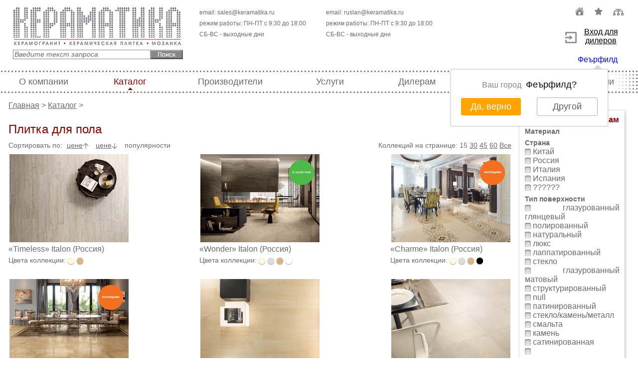

--- FILE ---
content_type: text/html; charset=windows-1251
request_url: https://keramatika.ru/category_1_6.html
body_size: 7385
content:
<!DOCTYPE html>
<html lang="ru">

<head>
	<meta http-equiv="content-type" content="text/html; charset=windows-1251"/>
	<title> Плитка для пола на Кераматика.ру Санкт-Петербург - страница 6</title>
	<meta name="description" content="Плитка для пола в каталоге компании Кераматика - масса коллекций плитки для пола из разных стран. Наш каталог плитки приятно удивит вас!"/>
	
	<link rel="shortcut icon" href="/favicon.ico" type="image/x-icon"/>
	<link rel="icon" href="/favicon.ico" type="image/x-icon"/>
	<meta name="viewport" content="width=1000"/>
	<meta name="cmsmagazine" content="7a6bd9628f53ea5ebe943d1647aaec34"/>
	<link rel="stylesheet" href="/min/?f=css/default.css" type="text/css"/>
	<link rel="stylesheet" href="/min/?f=css/print.css" media="print" type="text/css"/>

	<script type="text/javascript">
		(function (i, s, o, g, r, a, m) {
			i['GoogleAnalyticsObject'] = r;
			i[r] = i[r] || function () {
					(i[r].q = i[r].q || []).push(arguments)
				}, i[r].l = 1 * new Date();
			a = s.createElement(o),
				m = s.getElementsByTagName(o)[0];
			a.async = 1;
			a.src = g;
			m.parentNode.insertBefore(a, m)
		})(window, document, 'script', '//www.google-analytics.com/analytics.js', 'ga');

		ga('create', 'UA-56446530-2', 'auto');
		ga('require', 'linkid', 'linkid.js');
		ga('send', 'pageview');

	</script>

</head>

<body>

<div class="wrap">
	

	


	
	<div class="header">
		<div class="logotip">
			<a href="/"><img src="img/additional/logotip2.png"
							 alt="ООО Кераматика, 197198, г. Санкт-Петербург, пр. Добролюбова, д. 16, кор. 2, лит. А, БЦ «Арена Холл»"
							 title="Керамогранит, керамическая плитка, мозаика от компании Кераматика"/></a>
			<form action="/search.html" method="post">
				<div>
					<!-- <input name=search type="text" onfocus="this.value=this.savedtext||''" onblur="this.savedtext=this.value;this.value='Введите текст запроса'" value="Введите текст запроса"> --><input
						type="text" value="Введите текст запроса" name="search"/><input type="submit" value=""
																						name="submit"/>
				</div>
			</form>
		</div>
		<div class="address">
			<div>
<!--				<div class="mail addr">
                    г. Санкт-Петербург, пр. Добролюбова, д.16, кор.2, лит. А
                </div>-->
				<div class="mail">
                    email: <a href="mailto:sales@keramatika.ru" onclick="yaCounter20889877.reachGoal('clickOnEmailHead'); return true;">sales@keramatika.ru</a>
				</div>
<!--				<div class="phone">
                    проектный отдел: <span class="phone_ya">+7(812) <a href="#" onclick="chWidget.showWidget(); yaCounter20889877.reachGoal('clickOnProjectPhone'); return true;"><span>578-77-75</span></a></span>
				</div>
				<div class="phone">
                    дилерский отдел: <span class="phone_ya2">+7(812) <a href="#" onclick="chWidget.showWidget(); yaCounter20889877.reachGoal('clickOnDealerPhone'); return true;"><span>578-77-78</span></a></span>
				</div>-->
				<div class="mail">
                    режим работы: ПН-ПТ с 9:30 до 18:00
					<br/> СБ-ВС - выходные дни</div>
			</div>
			<div>
<!--				<div class="mail addr">
                    р. Крым, г. Симферополь, п. Молодежное, Объездная дорога, д. 29
                </div>-->
				<div class="mail">
                    email: <a href="mailto:sales@keramatika.ru" onclick="yaCounter20889877.reachGoal('clickOnEmailHead'); return true;">ruslan@keramatika.ru</a>
				</div>
<!--				<div class="phone">
                    отдел продаж: <span class="phone_ya">+7(3652) <a href="#" onclick="chWidget.showWidget(); yaCounter20889877.reachGoal('clickOnProjectPhone'); return true;"><span>777-220</span></a></span>
				</div>
				<div class="phone">
					<span class="phone_ya2" style="padding-left: 77px;">+7(978) <a href="#" onclick="chWidget.showWidget(); yaCounter20889877.reachGoal('clickOnDealerPhone'); return true;"><span>917-6021</span></a></span>
				</div>-->
				<div class="mail">
                    режим работы: ПН-ПТ с 9:30 до 18:00
                    <br/> СБ-ВС - выходные дни
                </div>
			</div>
		</div>

		<div class="call">
			<div class="nav-icon">
				<ul>
					<li><a href="/"><img src="img/additional/home-icon.jpg" width="17" height="17" alt=""/></a></li>
					<li><a href="#" onclick="return add_favorite(this);"><img src="img/additional/add-icon.jpg"
																			  width="17" height="17" alt=""/></a></li>
					<li><a href="/sitemap.html"><img
								src="img/additional/map-icon.jpg" width="21" height="17" alt=""/></a>					</li>
				</ul>
			</div>
			<div style="cursor: pointer; width:120px;margin:20px 0px;" onclick="window.location.href='http://dealer.keramatika.ru'">
				<img style="float:left; margin-top: 9px;" src="/img/login-icon.png"
					 alt="Вход для дилеров" title="Вход для дилеров"/>
				<span style="text-decoration: underline;">Вход для дилеров</span>
			</div>
			<div style="padding-left: 10px;"><a id="region-link" href="#popupRegion">Феърфилд</a>
			</div>
						<div class="region-confirm js-region-confirm-container ">
				<span class="region-confirm__index"></span>
				<span class="region-confirm__title"><span class="region-confirm__title-desc">Ваш город</span>
						<span class="region-confirm__title-city">Феърфилд?</span></span>
				<div>
					<a href="#" class="region-confirm__btn js-region-confirm-yes">Да, верно</a>
					<a href="#" class="region-confirm__btn region-confirm__btn_other js-region-confirm-no">Другой</a>
				</div>
			</div>
						<div id="popupRegion" class="popup popupRegion clearfix jsRegionPopup"
				 style="left: 50%; margin-left: -251px; z-index: 1002; position: fixed; top: 70px; display: none;">
				<a href="#" class="close">x</a>
				<div class="popuptitle">Ваш город</div>
				<p class="font14 popupRegion__eTopText">Выберите город, в котором собираетесь получать товары.<br>
					От выбора зависит стоимость товаров и доставки.</p>
				<form class="ui-css popupRegion__eForm" action="geo.php">
					<span role="status" aria-live="polite" class="ui-helper-hidden-accessible"></span>
					<input id="jscity" name="city" placeholder="Название города"
						   class="bBuyingLine__eText font18 ui-autocomplete-input" value="Феърфилд"
						   autocomplete="off">
					<input name="action" value="save" type="hidden"/>
					<input name="geo" id="geo-input" value="" type="hidden"/>
					<input name="region" id="geo-region" value="" type="hidden"/>
					<a class="inputClear jsRegionInputClear" href="#">x</a>

					<!--div class="cityInline font12 clearfix jsCityInline">
						<div class="cityItem cityItem__desc">Например, </div>
						<div class="cityItem"><a class="jsChangeRegionLink" href="/geo.php?action=save&geo=23541">Москва</a></div>
						<div class="cityItem"><a class="jsChangeRegionLink" href="/geo.php?action=save&geo=32497">Санкт-Петербург</a></div>
					</div-->

					<input id="jschangecity" type="submit" value="Сохранить" class="button bigbutton">

					<div id="jscities" class="bSelectRegionDd" style="position:relative">
						<ul class="ui-autocomplete ui-front ui-menu ui-widget ui-widget-content ui-corner-all"
							id="ui-id-1" tabindex="0" style="display: none;"></ul>
					</div>
				</form>
			</div>

			<div class="forms" style="display:none">
				<form action="#" method="post" name="callback">
					<div class="field">
						<div class="label">Имя <span>*</span></div>
						<div class="input"><input type="text" name="name" class="required"/></div>
					</div>
					<div class="field">
						<div class="label">Телефон <span>*</span></div>
						<div class="input">+7 <input type="text" name="code" id="code" data-rel="3"/> <input type="text"
																											 name="phone"
																											 id="phone"
																											 class="required"
																											 data-rel="7"/>
						</div>
					</div>
					<div class="field submit">
						<div class="input"><input type="submit" name="submit" value=""
												  onclick="yaCounter20889877.reachGoal('clickOnSubmitBackPhone'); return true;"/>
						</div>
						<div class="error">
							<img src="img/form/error.png" width="141" height="62" alt=""/>
						</div>
						<div class="errordone">
							<img src="img/form/errordone.png" width="141" height="62" alt=""/>
						</div>
					</div>
					<div class="close">закрыть</div>
				</form>
			</div>
		</div>
	</div>
	

	
	<div class="wrap-nav">
		<div class="wrap-nav1">
			<div class="wrap-nav2">
				<div class="nav">
					<ul>
												<li  data-rel="3">
														<a href="o_kompanii.html">
																	О компании
								</a>
													</li>
												<li class=active data-rel="4">
														<a href="catalog.html">
																	Каталог
								</a>
													</li>
												<li  data-rel="5">
														<a href="brands.html">
																	Производители
								</a>
													</li>
												<li  data-rel="6">
														<a href="uslugi.html">
																	Услуги
								</a>
													</li>
												<li  data-rel="7">
														<a href="dileram.html">
																	Дилерам
								</a>
													</li>
												<li  data-rel="172">
														<a href="/sale.html">
																	Распродажа
								</a>
													</li>
												<li  data-rel="9">
														<a href="vakansii.html">
																	Вакансии
								</a>
													</li>
											</ul>
				</div>
			</div>
		</div>
	</div>
	<div class="wrap-content">

		
				<div class="wrap-choice">
			<div class="choice">
				<form action="#" method="post">
					<div class="title">Подбор по параметрам</div>
					<div class="field">
						<div class="label">
							<strong>Материал</strong>
						</div>
						<div class="input">
																											</div>
					</div>
					<div class="field">
						<div class="label">
							<strong>Страна</strong>
						</div>
						<div class="input">
														<div><input type="checkbox" name="countries[]" value='Китай'/> Китай</div>
														<div><input type="checkbox" name="countries[]" value='Россия'/> Россия</div>
														<div><input type="checkbox" name="countries[]" value='Италия'/> Италия</div>
														<div><input type="checkbox" name="countries[]" value='Испания'/> Испания</div>
														<div><input type="checkbox" name="countries[]" value='??????'/> ??????</div>
													</div>
					</div>
					<div class="field">
						<div class="label">
							<strong>Тип поверхности</strong>
						</div>
						<div class="input">
														<div><input type="checkbox" name="surfaces[]" value='глазурованный глянцевый'/> глазурованный глянцевый</div>
														<div><input type="checkbox" name="surfaces[]" value='полированный'/> полированный</div>
														<div><input type="checkbox" name="surfaces[]" value='натуральный'/> натуральный</div>
														<div><input type="checkbox" name="surfaces[]" value='люкс'/> люкс</div>
														<div><input type="checkbox" name="surfaces[]" value='лаппатированный'/> лаппатированный</div>
														<div><input type="checkbox" name="surfaces[]" value='стекло'/> стекло</div>
														<div><input type="checkbox" name="surfaces[]" value='глазурованный матовый'/> глазурованный матовый</div>
														<div><input type="checkbox" name="surfaces[]" value='структурированный'/> структурированный</div>
														<div><input type="checkbox" name="surfaces[]" value='null'/> null</div>
														<div><input type="checkbox" name="surfaces[]" value='патинированный'/> патинированный</div>
														<div><input type="checkbox" name="surfaces[]" value='стекло/камень/металл'/> стекло/камень/металл</div>
														<div><input type="checkbox" name="surfaces[]" value='смальта'/> смальта</div>
														<div><input type="checkbox" name="surfaces[]" value='камень'/> камень</div>
														<div><input type="checkbox" name="surfaces[]" value='сатинированная'/> сатинированная</div>
														<div><input type="checkbox" name="surfaces[]" value=''/> </div>
													</div>
					</div>
					<div class="field price">
						<div class="label">
							<strong>Цена в рублях</strong>
						</div>
						<div class="input">
							<div>От <input type="text" name="minCost" id="minCost" value="0"/></div>
							<div>До <input type="text" name="maxCost" id="maxCost" value="5000"/></div>
						</div>
						<div class="wrap-slider-range">
							<div class="slider-range"></div>
						</div>
						<div class="reset"><a href="#">Сбросить параметры</a></div>
					</div>
					<div class="field submit">
						<div class="input"><input type="submit" name="submit" value=""/></div>
						<div class="error">
							<img src="img/form/error-choice.png" width="178" height="79" alt=""/>
						</div>
					</div>
				</form>
			</div>
		</div>
				


		
				

		


		<div class="content choice">
						<div class="breadCrumbs extrapath">
				<a href="/">Главная</a> > <a href="/catalog.html">Каталог</a>
				 >
					

												</div>
			

			
			<h1>Плитка для пола</h1>
			
                <div class="wrap-collection-list">
                    <div class="sort-controll">
                        <div class="qty-item">Коллекций на странице:
                            <span>15</span>                            <span class="href" data-hf="setperpage_30.html">30</span>                            <span class="href" data-hf="setperpage_45.html">45</span>                            <span class="href" data-hf="setperpage_60.html">60</span>                            <span class="href" data-hf="setperpage_61.html">Все</span>                        </div>
                        <div class="sort-item">
                            Сортировать по:
                            <a href="setfilter2_pricedown.html">цене</a><img src="img/additional/down.jpg" width="12" height="11" alt="" />
                            <a href="setfilter2_priceup.html">цене</a><img src="img/additional/up.jpg" width="12" height="11" alt="" />
                            			  	 <span>популярности</span>	
			    
                        </div>
                    </div>
                    <!-- <div class="collection-list"> -->
         			<div class="collection-list" data-q="128">

			                        <div class="item">
                            <div class="img">
                                <a href=" plitka-timeless-italon-russia "><img src="/collections/366_1.jpg" width="239" height="181" alt="«Timeless» Italon (Россия" title="«Timeless» Italon (Россия" /></a>
                                                            </div>
                            <div class="info">
                                <div class="manufacturer"><a href=" plitka-timeless-italon-russia ">«Timeless» Italon (Россия)</a></div>
                                <!-- <div class="price">Цена от - руб.</div> -->
                                <div class="color">Цвета коллекции:
					
				    <span style="background-color: #FFF8DC;"></span>				    				    				    				    				    				    <span style="background-color: #dbb583;"></span>				    				    				    				    				    				    				    				                                    </div>
                            </div>
                        </div>
			                        <div class="item">
                            <div class="img">
                                <a href=" plitka-wonder-italon-russia "><img src="/collections/367_1.jpg" width="239" height="181" alt="«Wonder» Italon (Россия" title="«Wonder» Italon (Россия" /></a>
                                                                <div class='icon-collection'>
                                                                        <img alt="" src='/img/icon-stock.png'/>
                                                                    </div>
                                                            </div>
                            <div class="info">
                                <div class="manufacturer"><a href=" plitka-wonder-italon-russia ">«Wonder» Italon (Россия)</a></div>
                                <!-- <div class="price">Цена от - руб.</div> -->
                                <div class="color">Цвета коллекции:
					
				    <span style="background-color: #FFF8DC;"></span>				    <span style="background-color: #DCDCDC;"></span>				    				    				    				    				    <span style="background-color: #dbb583;"></span>				    				    				    				    				    				    				    <span style="background-color: #fff;"></span>				                                    </div>
                            </div>
                        </div>
			                        <div class="item">
                            <div class="img">
                                <a href=" plitka-charme-italon-russia "><img src="/collections/179_1.jpg" width="239" height="181" alt="«Charme» Italon (Россия" title="«Charme» Italon (Россия" /></a>
                                                                <div class='icon-collection'>
                                                                        <img alt="" src='/img/icon-sale.png'/>
                                                                    </div>
                                                            </div>
                            <div class="info">
                                <div class="manufacturer"><a href=" plitka-charme-italon-russia ">«Charme» Italon (Россия)</a></div>
                                <!-- <div class="price">Цена от - руб.</div> -->
                                <div class="color">Цвета коллекции:
					
				    <span style="background-color: #FFF8DC;"></span>				    <span style="background-color: #DCDCDC;"></span>				    				    				    				    				    <span style="background-color: #dbb583;"></span>				    				    				    				    				    				    				    				    <span style="background-color: #000;"></span>                                </div>
                            </div>
                        </div>
			                        <div class="item">
                            <div class="img">
                                <a href=" plitka-charme-gardenia-orchidea-italy "><img src="/collections/241_1.jpg" width="239" height="181" alt="«Charme» Gardenia Orchidea (Италия" title="«Charme» Gardenia Orchidea (Италия" /></a>
                                                                <div class='icon-collection'>
                                                                        <img alt="" src='/img/icon-sale.png'/>
                                                                    </div>
                                                            </div>
                            <div class="info">
                                <div class="manufacturer"><a href=" plitka-charme-gardenia-orchidea-italy ">«Charme» Gardenia Orchidea (Италия)</a></div>
                                <!-- <div class="price">Цена от - руб.</div> -->
                                <div class="color">Цвета коллекции:
					
				    <span style="background-color: #FFF8DC;"></span>				    				    				    				    				    				    <span style="background-color: #dbb583;"></span>				    				    				    				    				    				    				    <span style="background-color: #fff;"></span>				                                    </div>
                            </div>
                        </div>
			                        <div class="item">
                            <div class="img">
                                <a href=" plitka-essence-italon-russia "><img src="/collections/183_1.jpg" width="239" height="181" alt="«Essence» Italon (Россия" title="«Essence» Italon (Россия" /></a>
                                                            </div>
                            <div class="info">
                                <div class="manufacturer"><a href=" plitka-essence-italon-russia ">«Essence» Italon (Россия)</a></div>
                                <!-- <div class="price">Цена от - руб.</div> -->
                                <div class="color">Цвета коллекции:
					
				    <span style="background-color: #FFF8DC;"></span>				    				    				    				    				    				    <span style="background-color: #dbb583;"></span>				    				    				    				    				    				    				    				                                    </div>
                            </div>
                        </div>
			                        <div class="item">
                            <div class="img">
                                <a href=" plitka-urban-italon-russia "><img src="/collections/182_1.jpg" width="239" height="181" alt="«Urban» Italon (Россия" title="«Urban» Italon (Россия" /></a>
                                                            </div>
                            <div class="info">
                                <div class="manufacturer"><a href=" plitka-urban-italon-russia ">«Urban» Italon (Россия)</a></div>
                                <!-- <div class="price">Цена от - руб.</div> -->
                                <div class="color">Цвета коллекции:
					
				    <span style="background-color: #FFF8DC;"></span>				    <span style="background-color: #DCDCDC;"></span>				    				    				    				    				    <span style="background-color: #dbb583;"></span>				    				    				    				    				    				    				    				    <span style="background-color: #000;"></span>                                </div>
                            </div>
                        </div>
			                        <div class="item">
                            <div class="img">
                                <a href=" plitka-root-caesar-italy "><img src="/collections/87_1.jpg" width="239" height="181" alt="«Root» Caesar (Италия" title="«Root» Caesar (Италия" /></a>
                                                            </div>
                            <div class="info">
                                <div class="manufacturer"><a href=" plitka-root-caesar-italy ">«Root» Caesar (Италия)</a></div>
                                <!-- <div class="price">Цена от - руб.</div> -->
                                <div class="color">Цвета коллекции:
					
				    <span style="background-color: #FFF8DC;"></span>				    				    				    				    				    				    <span style="background-color: #dbb583;"></span>				    				    				    				    				    				    				    				                                    </div>
                            </div>
                        </div>
			                        <div class="item">
                            <div class="img">
                                <a href=" plitka-musa-floor-novabell-italy "><img src="/collections/460_1.jpg" width="239" height="181" alt="«Musa Floor» Novabell (Италия" title="«Musa Floor» Novabell (Италия" /></a>
                                                                <div class='icon-collection'>
                                                                        <img alt="" src='/img/icon-sale.png'/>
                                                                    </div>
                                                            </div>
                            <div class="info">
                                <div class="manufacturer"><a href=" plitka-musa-floor-novabell-italy ">«Musa Floor» Novabell (Италия)</a></div>
                                <!-- <div class="price">Цена от - руб.</div> -->
                                <div class="color">Цвета коллекции:
					
				    				    				    				    				    				    				    				    				    				    				    				    				    				    				                                    </div>
                            </div>
                        </div>
			                        <div class="item">
                            <div class="img">
                                <a href=" plitka-roxstones-caesar-italy "><img src="/collections/88_1.jpg" width="239" height="181" alt="«Roxstones» Caesar (Италия" title="«Roxstones» Caesar (Италия" /></a>
                                                                <div class='icon-collection'>
                                                                        <img alt="" src='/img/icon-sale.png'/>
                                                                    </div>
                                                            </div>
                            <div class="info">
                                <div class="manufacturer"><a href=" plitka-roxstones-caesar-italy ">«Roxstones» Caesar (Италия)</a></div>
                                <!-- <div class="price">Цена от - руб.</div> -->
                                <div class="color">Цвета коллекции:
					
				    <span style="background-color: #FFF8DC;"></span>				    				    				    				    				    				    				    				    				    				    				    				    				    <span style="background-color: #fff;"></span>				                                    </div>
                            </div>
                        </div>
			                        <div class="item">
                            <div class="img">
                                <a href=" plitka-swood-sant-agostino-italy "><img src="/collections/118_1.jpg" width="239" height="181" alt="«S.Wood» Sant' Agostino (Италия" title="«S.Wood» Sant' Agostino (Италия" /></a>
                                                            </div>
                            <div class="info">
                                <div class="manufacturer"><a href=" plitka-swood-sant-agostino-italy ">«S.Wood» Sant' Agostino (Италия)</a></div>
                                <!-- <div class="price">Цена от - руб.</div> -->
                                <div class="color">Цвета коллекции:
					
				    				    				    				    				    				    				    <span style="background-color: #dbb583;"></span>				    				    				    				    				    				    				    				                                    </div>
                            </div>
                        </div>
			                        <div class="item">
                            <div class="img">
                                <a href=" plitka-marvel-floor-atlas-concorde-italy "><img src="/collections/125_1.jpg" width="239" height="181" alt="«Marvel Floor» Atlas Concorde (Италия" title="«Marvel Floor» Atlas Concorde (Италия" /></a>
                                                                <div class='icon-collection'>
                                                                        <img alt="" src='/img/icon-stock.png'/>
                                                                    </div>
                                                            </div>
                            <div class="info">
                                <div class="manufacturer"><a href=" plitka-marvel-floor-atlas-concorde-italy ">«Marvel Floor» Atlas Concorde (Италия)</a></div>
                                <!-- <div class="price">Цена от - руб.</div> -->
                                <div class="color">Цвета коллекции:
					
				    <span style="background-color: #FFF8DC;"></span>				    <span style="background-color: #DCDCDC;"></span>				    				    				    				    				    <span style="background-color: #dbb583;"></span>				    				    				    				    				    				    				    				                                    </div>
                            </div>
                        </div>
			                        <div class="item">
                            <div class="img">
                                <a href=" plitka-jungle-lux-sant-agostino-italy "><img src="/collections/211_1.jpg" width="239" height="181" alt="«Junglelux» Sant' Agostino (Италия" title="«Junglelux» Sant' Agostino (Италия" /></a>
                                                            </div>
                            <div class="info">
                                <div class="manufacturer"><a href=" plitka-jungle-lux-sant-agostino-italy ">«Junglelux» Sant' Agostino (Италия)</a></div>
                                <!-- <div class="price">Цена от - руб.</div> -->
                                <div class="color">Цвета коллекции:
					
				    <span style="background-color: #FFF8DC;"></span>				    				    				    				    				    				    <span style="background-color: #dbb583;"></span>				    				    				    				    				    				    				    				                                    </div>
                            </div>
                        </div>
			                        <div class="item">
                            <div class="img">
                                <a href=" plitka-epokal-del-conca-italy "><img src="/collections/213_1.jpg" width="239" height="181" alt="«Epokal» Del Conca (Италия" title="«Epokal» Del Conca (Италия" /></a>
                                                                <div class='icon-collection'>
                                                                        <img alt="" src='/img/icon-sale.png'/>
                                                                    </div>
                                                            </div>
                            <div class="info">
                                <div class="manufacturer"><a href=" plitka-epokal-del-conca-italy ">«Epokal» Del Conca (Италия)</a></div>
                                <!-- <div class="price">Цена от - руб.</div> -->
                                <div class="color">Цвета коллекции:
					
				    <span style="background-color: #FFF8DC;"></span>				    <span style="background-color: #DCDCDC;"></span>				    				    				    				    				    <span style="background-color: #dbb583;"></span>				    				    				    				    				    				    				    				                                    </div>
                            </div>
                        </div>
			                        <div class="item">
                            <div class="img">
                                <a href=" plitka-palaca-floor-versace-italy "><img src="/collections/250_1.jpg" width="239" height="181" alt="«Palace floor» Versace (Италия" title="«Palace floor» Versace (Италия" /></a>
                                                            </div>
                            <div class="info">
                                <div class="manufacturer"><a href=" plitka-palaca-floor-versace-italy ">«Palace floor» Versace (Италия)</a></div>
                                <!-- <div class="price">Цена от - руб.</div> -->
                                <div class="color">Цвета коллекции:
					
				    <span style="background-color: #FFF8DC;"></span>				    				    				    				    				    				    				    				    				    				    				    				    				    <span style="background-color: #fff;"></span>				    <span style="background-color: #000;"></span>                                </div>
                            </div>
                        </div>
			                        <div class="item">
                            <div class="img">
                                <a href=" plitka-goldeneye-floor-brennero-italy "><img src="/collections/259_1.jpg" width="239" height="181" alt="«Goldeneye Floor» Brennero (Италия" title="«Goldeneye Floor» Brennero (Италия" /></a>
                                                                <div class='icon-collection'>
                                                                        <img alt="" src='/img/icon-sale.png'/>
                                                                    </div>
                                                            </div>
                            <div class="info">
                                <div class="manufacturer"><a href=" plitka-goldeneye-floor-brennero-italy ">«Goldeneye Floor» Brennero (Италия)</a></div>
                                <!-- <div class="price">Цена от - руб.</div> -->
                                <div class="color">Цвета коллекции:
					
				    <span style="background-color: #FFF8DC;"></span>				    				    				    				    				    				    <span style="background-color: #dbb583;"></span>				    				    				    <span style="background-color: #6495ED;"></span>				    				    <span style="background-color: #FF6347;"></span>				    				    <span style="background-color: #fff;"></span>				    <span style="background-color: #000;"></span>                                </div>
                            </div>
                        </div>
			
    				</div>
                    <div class="return"><a href="#">Наверх</a></div>
			                            <div class="pagination">
                        Страница:
                        				            																											<a href="category_1_5.html" class="pr">&lt;</a>
																					        			        
			                        	                                                                                                                                                                                  <a href=" plitka-dlja-pola.html ">1</a>
                                                                                        
                                        
                                      							                        	                                                                                                                                                                                  <a href="category_1_2.html">2</a>
                                                                                        
                                        
                                      							                        	                                                                                                                                                                                  <a href="category_1_3.html">3</a>
                                                                                        
                                        
                                      							                        	                                                                                                                                                                                  <a href="category_1_4.html">4</a>
                                                                                        
                                        
                                      							                        	                                                                                                                                                                                  <a href="category_1_5.html">5</a>
                                                                                        
                                        
                                      							                        						<span>6</span>
							                        	                                                                                                                                                                                  <a href="category_1_7.html">7</a>
                                                                                        
                                        
                                      							                        	                                                                                                                                                                                  <a href="category_1_8.html">8</a>
                                                                                        
                                        
                                      							                        	                                                                                                                                                                                  <a href="category_1_9.html">9</a>
                                                                                        
                                        
                                      							
																				<a href="category_1_7.html" class="nx">&gt;</a>
										
			                    </div>
			                </div>

			
		</div>

		

		
		

		

		


	</div>
</div>
<div class="footer">
	<div class="title">Компания «Кераматика»<span>Каталог товаров и услуг</span></div>
	<div class="f-nav">
				<ul>
			
						<li>
								<a href="o_kompanii.html">О нас</a>
							</li>
						<li>
								<a href="keramatika_nashi_cennosti.html">Наши ценности</a>
							</li>
						<li>
								<a href="obyekti.html">Объекты</a>
							</li>
						<li>
								<a href="brands.html">Производители </a>
							</li>
			
					</ul>

				<ul>
			
						<li>
								<a href="vakansii.html">Вакансии</a>
							</li>
						<li>
								<a href="dileram.html">Дилерам</a>
							</li>
						<li>
								<a href="novosti_kompanii.html">Новости</a>
							</li>
			
					</ul>

				<ul>
			
						<li>
								<a href="plitka-dlja-pola.html">Для пола</a>
							</li>
						<li>
								<a href="plitka-dlja-kuhni.html">Для кухни</a>
							</li>
						<li>
								<a href="plitka-dlja-vannoy.html">Для ванной</a>
							</li>
						<li>
								<a href="sale.html">Распродажа</a>
							</li>
			
					</ul>

				<ul>
			
						<li>
								<a href="uslugi.html">Услуги</a>
							</li>
						<li>
								<a href="mosaica.html">Мозаика</a>
							</li>
						<li>
								<a href="plita-italon.html">Плитка Италон</a>
							</li>
			
					</ul>

				<ul>
			
						<li>
								<a href="belaya-plitka.html">Белая плитка</a>
							</li>
						<li>
								<a href="catalog-napolnoj-plitki.html">Плитка для пола</a>
							</li>
						<li>
								<a href="catalog-plitki-dlya-vannoj.html">Плитка для ванной</a>
							</li>
			
					</ul>

				<ul>
			
						<li>
								<a href="kafelnaya-plitka.html">Кафельная плитка</a>
							</li>
						<li>
								<a href="kafelnaya-plitka-dlya-kuhni.html">Кафель для кухни</a>
							</li>
						<li>
								<a href="kafelnaya-plitka-dlya-pola.html">Кафель для пола</a>
							</li>
			
					</ul>

		
	</div>
	<div class="copy">
		<!--noindex-->
		<div class="liveinternet">
			<!--LiveInternet counter-->
			<script type="text/javascript"><!--
				document.write("<a href='http://www.liveinternet.ru/click' " +
					"target=_blank><img src='//counter.yadro.ru/hit?t39.2;r" +
					escape(document.referrer) + ((typeof(screen) == "undefined") ? "" :
					";s" + screen.width + "*" + screen.height + "*" + (screen.colorDepth ?
						screen.colorDepth : screen.pixelDepth)) + ";u" + escape(document.URL) +
					";" + Math.random() +
					"' alt='' title='LiveInternet' " +
					"border='0' width='1' height='1'><\/a>")
				//--></script><!--/LiveInternet-->
		</div>
		<!--/noindex-->
		<div class="info" itemscope itemtype="http://schema.org/Organization">
			<p>
				<span class="span-link" data-href="http://vk.com/keramatika"><img
						src="img/social/v.jpg" width="24" height="24" alt=""/></span>
				<span itemprop="name">ООО Кераматика</span> &copy; 2003-2015, <!--<span itemprop="address">197198, г. Санкт-Петербург, пр. Добролюбова, д. 16, кор. 2, лит. А, БЦ «Арена Холл»</span>-->
				<a href="/sitemap.html">Карта сайта</a>.
			</p>
		</div>
	</div>
</div>
<!--noindex-->
<!-- Yandex.Metrika counter -->
<script type="text/javascript">

	(function (d, w, c) {
		(w[c] = w[c] || []).push(function () {
			try {
				w.yaCounter20889877 = new Ya.Metrika({
					id: 20889877,
					webvisor: true,
					clickmap: true,
					trackLinks: true,
					accurateTrackBounce: true
				});
			} catch (e) {
			}
		});

		var n = d.getElementsByTagName("script")[0],
			s = d.createElement("script"),
			f = function () {
				n.parentNode.insertBefore(s, n);
			};
		s.type = "text/javascript";
		s.async = true;
		s.src = (d.location.protocol == "https:" ? "https:" : "http:") + "//mc.yandex.ru/metrika/watch.js";

		if (w.opera == "[object Opera]") {
			d.addEventListener("DOMContentLoaded", f, false);
		} else {
			f();
		}
	})(document, window, "yandex_metrika_callbacks");

</script>
<noscript>
	<div><img src="//mc.yandex.ru/watch/20889877" style="position:absolute; left:-9999px;" alt=""/></div>
</noscript>
<!-- /Yandex.Metrika counter -->
<!--/noindex-->
<!-- /Chaser -->
<script type='text/javascript'>
	(function (w, d, undefined) {
		w.CH_SERVER_NAME = '//chaser.ru',
			w.CH_HASH = 'e44a045fd42b7e450f0554f33df0b073';
		var p = d.createElement('script'),
			s = d.getElementsByTagName('head')[0];
		p.type = 'text/javascript';
		p.charset = 'utf-8';
		p.async = 'true';
		p.src = (d.location.protocol == 'https:' ? 'https:' : 'http:') + w.CH_SERVER_NAME + '/widget/1.1/js/chaser.js';
		s.appendChild(p);
	})(window, document);
</script>
<!-- UpToTalk -->
<script async="async" src="https://w.uptolike.com/widgets/v1/zp.js?pid=1326431" type="text/javascript"></script>

<link rel="stylesheet" href="/min/?f=kladrapi/kladr/css/style.css" type="text/css"/>
<link rel="stylesheet" href="kladrapi/jquery.kladr.min.css" type="text/css"/>
<script src="js/jQuery.js" type="text/javascript"></script>
<script src="js/jquery-ui-1.8.23.custom.min.js" type="text/javascript"></script>
<!--<script src="/js/jquery-migrate-1.0.0.js" type="text/javascript"></script>-->
<script src="/min/?f=js/start.js" type="text/javascript" charset="windows-1251"></script>
<script src="/min/?f=js/fixedslider.js" type="text/javascript"></script>
<script src="/min/?f=kladrapi/kladr/js/core.js" type="text/javascript"></script>
<script src="/min/?f=kladrapi/kladr/js/kladr.js" type="text/javascript"></script>
<script src="/min/?f=kladrapi/kladr/js/kladr_zip.js" type="text/javascript"></script>
<div class="lb_overlay js_lb_overlay"
	 style="height: 2176px; position: absolute; width: 100%; top: 0px; left: 0px; right: 0px; bottom: 0px; z-index: 1001; opacity: 0.3; background: black;display: none"></div>
     
     
</body>

</html>

--- FILE ---
content_type: text/css; charset=windows-1251
request_url: https://keramatika.ru/min/?f=kladrapi/kladr/css/style.css
body_size: 412
content:
.kladr-error{color:#cb3e27}#kladr_autocomplete
ul{position:absolute;display:block;margin:0;padding:0;border:1px
solid #c4c4c4;background-color:white;z-index:9999;overflow-x:hidden;overflow-y:auto;min-width:200px;max-height:420px;color:#313131}#kladr_autocomplete
li{display:list-item;list-style-type:none;margin:0;padding:8px
10px;overflow:hidden;white-space:nowrap;text-overflow:ellipsis}#kladr_autocomplete li+li{border-top:1px solid #ededed}#kladr_autocomplete li:hover{background-color:#f2f2f2;cursor:pointer}#kladr_autocomplete
li.active{background-color:#e9e9e9}#kladr_autocomplete
a{text-decoration:none}#kladr_autocomplete
strong{color:#038ebd}#kladr_autocomplete
.spinner{position:absolute;display:block;margin:0;padding:0;width:16px;height:16px;background:transparent url("/kladrapi/kladr/css/images/spinner.png") center center no-repeat;z-index:9999}

--- FILE ---
content_type: text/css; charset=windows-1251
request_url: https://keramatika.ru/min/?f=css/print.css
body_size: 155
content:
.nav,.breadCrumbs,.forms,.footer{display:none}.address,.call{display:none}.logotip>form{display:none}.contact{margin-top:10px;display:block !important}td>img{width:440px}.second-table
p{width:440px !important}

--- FILE ---
content_type: application/javascript;charset=utf-8
request_url: https://w.uptolike.com/widgets/v1/version.js?cb=cb__utl_cb_share_1769223958854202
body_size: 396
content:
cb__utl_cb_share_1769223958854202('1ea92d09c43527572b24fe052f11127b');

--- FILE ---
content_type: application/x-javascript; charset=windows-1251
request_url: https://keramatika.ru/min/?f=kladrapi/kladr/js/core.js
body_size: 784
content:
(function($,window){$.kladr={};(function(){var protocol=window.location.protocol=='https:'?'https:':'http:';$.kladr.url=protocol+'//kladr-api.ru/api.php';})();$.kladr.type={region:'region',district:'district',city:'city',street:'street',building:'building'};$.kladr.typeCode={city:1,settlement:2,village:4};$.kladr.validate=function(query){var type=$.kladr.type;switch(query.type){case type.region:case type.district:case type.city:case type.street:case type.building:if(query.parentType&&!query.parentId){error('parentId undefined');return false;}
break;default:if(!query.oneString){error('type incorrect');return false;}
break;}
if(query.oneString&&query.parentType&&!query.parentId){error('parentId undefined');return false;}
if(query.typeCode&&(query.type!=type.city)){error('type must equal "city"');return false;}
if(query.limit<1){error('limit must greater than 0');return false;}
return true;};$.kladr.api=function(query,callback){if(!callback){error('Callback undefined');return;}
if(!$.kladr.validate(query)){callback([]);return;}
var timeout=setTimeout(function(){callback([]);timeout=null;},3000);$.getJSON($.kladr.url+"?callback=?",toApiFormat(query),function(data){if(timeout){callback(data.result||[]);clearTimeout(timeout);}});};$.kladr.check=function(query,callback){if(!callback){error('Callback undefined');return;}
query.withParents=false;query.limit=1;$.kladr.api(query,function(objs){objs&&objs.length?callback(objs[0]):callback(false);});};function toApiFormat(query){var params={},fields={type:'contentType',name:'query',withParents:'withParent'};if(query.parentType&&query.parentId){params[query.parentType+'Id']=query.parentId;}
for(var key in query){if(hasOwn(query,key)&&query[key]){params[hasOwn(fields,key)?fields[key]:key]=query[key];}}
return params;}
function hasOwn(obj,property){return obj.hasOwnProperty(property);}
function error(error){var console=window.console;console&&console.error&&console.error(error);}})(jQuery,window);

--- FILE ---
content_type: text/plain
request_url: https://www.google-analytics.com/j/collect?v=1&_v=j102&a=531845044&t=pageview&_s=1&dl=https%3A%2F%2Fkeramatika.ru%2Fcategory_1_6.html&ul=en-us%40posix&dt=%D0%9F%D0%BB%D0%B8%D1%82%D0%BA%D0%B0%20%D0%B4%D0%BB%D1%8F%20%D0%BF%D0%BE%D0%BB%D0%B0%20%D0%BD%D0%B0%20%D0%9A%D0%B5%D1%80%D0%B0%D0%BC%D0%B0%D1%82%D0%B8%D0%BA%D0%B0.%D1%80%D1%83%20%D0%A1%D0%B0%D0%BD%D0%BA%D1%82-%D0%9F%D0%B5%D1%82%D0%B5%D1%80%D0%B1%D1%83%D1%80%D0%B3%20-%20%D1%81%D1%82%D1%80%D0%B0%D0%BD%D0%B8%D1%86%D0%B0%206&sr=1280x720&vp=1280x720&_u=KGBAAEAjAAAAACAAI~&jid=1338971775&gjid=2117542302&cid=1867960159.1769223957&tid=UA-56446530-2&_gid=716080170.1769223958&_r=1&_slc=1&z=1203785982
body_size: -450
content:
2,cG-XG9P0E6ZN0

--- FILE ---
content_type: application/x-javascript; charset=windows-1251
request_url: https://keramatika.ru/min/?f=kladrapi/kladr/js/kladr_zip.js
body_size: 420
content:
(function($){$.fn.kladrZip=function(selector){this.keydown(function(e){var key=e.charCode||e.keyCode||0,allow=(key==8||key==9||key==13||key==46||key==110||key==190||(key>=35&&key<=40)||(key>=96&&key<=105));if($(this).val().length>=6){return allow;}
return(allow||(key>=48&&key<=57));});this.keyup(function(){var $this=$(this),zip=$this.val();if(!zip){error(false);return;}
$.kladr.api({type:$.kladr.type.building,zip:zip,withParents:true,limit:1},function(objs){var obj=objs.length&&objs[0];objs=[];if(obj){error(false);if(obj.parents){objs=objs.concat(obj.parents);}
objs.push(obj);$.kladr.setValues(objs,selector);}
else{error(true);}});function error(er){er?$this.addClass('kladr-error'):$this.removeClass('kladr-error');}});return this;};})(jQuery);